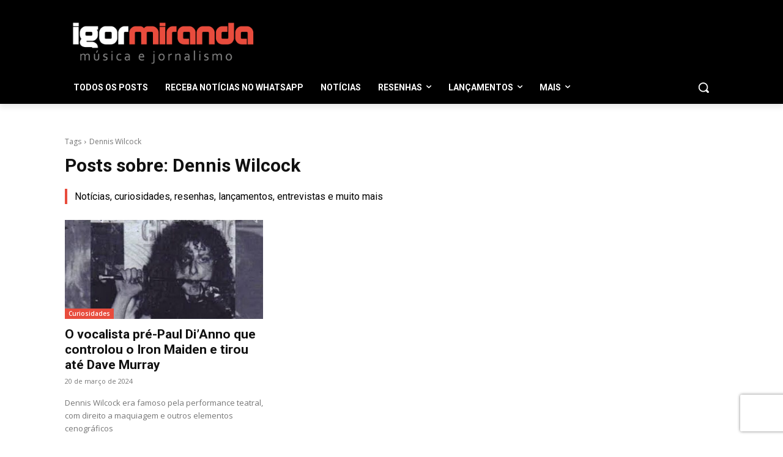

--- FILE ---
content_type: text/html; charset=utf-8
request_url: https://www.google.com/recaptcha/api2/anchor?ar=1&k=6LcTypgmAAAAANn5y-DQxxKOvm9lo3J1locWFto2&co=aHR0cHM6Ly9pZ29ybWlyYW5kYS5jb20uYnI6NDQz&hl=en&v=PoyoqOPhxBO7pBk68S4YbpHZ&size=invisible&anchor-ms=20000&execute-ms=30000&cb=5doxaf6b7br8
body_size: 48682
content:
<!DOCTYPE HTML><html dir="ltr" lang="en"><head><meta http-equiv="Content-Type" content="text/html; charset=UTF-8">
<meta http-equiv="X-UA-Compatible" content="IE=edge">
<title>reCAPTCHA</title>
<style type="text/css">
/* cyrillic-ext */
@font-face {
  font-family: 'Roboto';
  font-style: normal;
  font-weight: 400;
  font-stretch: 100%;
  src: url(//fonts.gstatic.com/s/roboto/v48/KFO7CnqEu92Fr1ME7kSn66aGLdTylUAMa3GUBHMdazTgWw.woff2) format('woff2');
  unicode-range: U+0460-052F, U+1C80-1C8A, U+20B4, U+2DE0-2DFF, U+A640-A69F, U+FE2E-FE2F;
}
/* cyrillic */
@font-face {
  font-family: 'Roboto';
  font-style: normal;
  font-weight: 400;
  font-stretch: 100%;
  src: url(//fonts.gstatic.com/s/roboto/v48/KFO7CnqEu92Fr1ME7kSn66aGLdTylUAMa3iUBHMdazTgWw.woff2) format('woff2');
  unicode-range: U+0301, U+0400-045F, U+0490-0491, U+04B0-04B1, U+2116;
}
/* greek-ext */
@font-face {
  font-family: 'Roboto';
  font-style: normal;
  font-weight: 400;
  font-stretch: 100%;
  src: url(//fonts.gstatic.com/s/roboto/v48/KFO7CnqEu92Fr1ME7kSn66aGLdTylUAMa3CUBHMdazTgWw.woff2) format('woff2');
  unicode-range: U+1F00-1FFF;
}
/* greek */
@font-face {
  font-family: 'Roboto';
  font-style: normal;
  font-weight: 400;
  font-stretch: 100%;
  src: url(//fonts.gstatic.com/s/roboto/v48/KFO7CnqEu92Fr1ME7kSn66aGLdTylUAMa3-UBHMdazTgWw.woff2) format('woff2');
  unicode-range: U+0370-0377, U+037A-037F, U+0384-038A, U+038C, U+038E-03A1, U+03A3-03FF;
}
/* math */
@font-face {
  font-family: 'Roboto';
  font-style: normal;
  font-weight: 400;
  font-stretch: 100%;
  src: url(//fonts.gstatic.com/s/roboto/v48/KFO7CnqEu92Fr1ME7kSn66aGLdTylUAMawCUBHMdazTgWw.woff2) format('woff2');
  unicode-range: U+0302-0303, U+0305, U+0307-0308, U+0310, U+0312, U+0315, U+031A, U+0326-0327, U+032C, U+032F-0330, U+0332-0333, U+0338, U+033A, U+0346, U+034D, U+0391-03A1, U+03A3-03A9, U+03B1-03C9, U+03D1, U+03D5-03D6, U+03F0-03F1, U+03F4-03F5, U+2016-2017, U+2034-2038, U+203C, U+2040, U+2043, U+2047, U+2050, U+2057, U+205F, U+2070-2071, U+2074-208E, U+2090-209C, U+20D0-20DC, U+20E1, U+20E5-20EF, U+2100-2112, U+2114-2115, U+2117-2121, U+2123-214F, U+2190, U+2192, U+2194-21AE, U+21B0-21E5, U+21F1-21F2, U+21F4-2211, U+2213-2214, U+2216-22FF, U+2308-230B, U+2310, U+2319, U+231C-2321, U+2336-237A, U+237C, U+2395, U+239B-23B7, U+23D0, U+23DC-23E1, U+2474-2475, U+25AF, U+25B3, U+25B7, U+25BD, U+25C1, U+25CA, U+25CC, U+25FB, U+266D-266F, U+27C0-27FF, U+2900-2AFF, U+2B0E-2B11, U+2B30-2B4C, U+2BFE, U+3030, U+FF5B, U+FF5D, U+1D400-1D7FF, U+1EE00-1EEFF;
}
/* symbols */
@font-face {
  font-family: 'Roboto';
  font-style: normal;
  font-weight: 400;
  font-stretch: 100%;
  src: url(//fonts.gstatic.com/s/roboto/v48/KFO7CnqEu92Fr1ME7kSn66aGLdTylUAMaxKUBHMdazTgWw.woff2) format('woff2');
  unicode-range: U+0001-000C, U+000E-001F, U+007F-009F, U+20DD-20E0, U+20E2-20E4, U+2150-218F, U+2190, U+2192, U+2194-2199, U+21AF, U+21E6-21F0, U+21F3, U+2218-2219, U+2299, U+22C4-22C6, U+2300-243F, U+2440-244A, U+2460-24FF, U+25A0-27BF, U+2800-28FF, U+2921-2922, U+2981, U+29BF, U+29EB, U+2B00-2BFF, U+4DC0-4DFF, U+FFF9-FFFB, U+10140-1018E, U+10190-1019C, U+101A0, U+101D0-101FD, U+102E0-102FB, U+10E60-10E7E, U+1D2C0-1D2D3, U+1D2E0-1D37F, U+1F000-1F0FF, U+1F100-1F1AD, U+1F1E6-1F1FF, U+1F30D-1F30F, U+1F315, U+1F31C, U+1F31E, U+1F320-1F32C, U+1F336, U+1F378, U+1F37D, U+1F382, U+1F393-1F39F, U+1F3A7-1F3A8, U+1F3AC-1F3AF, U+1F3C2, U+1F3C4-1F3C6, U+1F3CA-1F3CE, U+1F3D4-1F3E0, U+1F3ED, U+1F3F1-1F3F3, U+1F3F5-1F3F7, U+1F408, U+1F415, U+1F41F, U+1F426, U+1F43F, U+1F441-1F442, U+1F444, U+1F446-1F449, U+1F44C-1F44E, U+1F453, U+1F46A, U+1F47D, U+1F4A3, U+1F4B0, U+1F4B3, U+1F4B9, U+1F4BB, U+1F4BF, U+1F4C8-1F4CB, U+1F4D6, U+1F4DA, U+1F4DF, U+1F4E3-1F4E6, U+1F4EA-1F4ED, U+1F4F7, U+1F4F9-1F4FB, U+1F4FD-1F4FE, U+1F503, U+1F507-1F50B, U+1F50D, U+1F512-1F513, U+1F53E-1F54A, U+1F54F-1F5FA, U+1F610, U+1F650-1F67F, U+1F687, U+1F68D, U+1F691, U+1F694, U+1F698, U+1F6AD, U+1F6B2, U+1F6B9-1F6BA, U+1F6BC, U+1F6C6-1F6CF, U+1F6D3-1F6D7, U+1F6E0-1F6EA, U+1F6F0-1F6F3, U+1F6F7-1F6FC, U+1F700-1F7FF, U+1F800-1F80B, U+1F810-1F847, U+1F850-1F859, U+1F860-1F887, U+1F890-1F8AD, U+1F8B0-1F8BB, U+1F8C0-1F8C1, U+1F900-1F90B, U+1F93B, U+1F946, U+1F984, U+1F996, U+1F9E9, U+1FA00-1FA6F, U+1FA70-1FA7C, U+1FA80-1FA89, U+1FA8F-1FAC6, U+1FACE-1FADC, U+1FADF-1FAE9, U+1FAF0-1FAF8, U+1FB00-1FBFF;
}
/* vietnamese */
@font-face {
  font-family: 'Roboto';
  font-style: normal;
  font-weight: 400;
  font-stretch: 100%;
  src: url(//fonts.gstatic.com/s/roboto/v48/KFO7CnqEu92Fr1ME7kSn66aGLdTylUAMa3OUBHMdazTgWw.woff2) format('woff2');
  unicode-range: U+0102-0103, U+0110-0111, U+0128-0129, U+0168-0169, U+01A0-01A1, U+01AF-01B0, U+0300-0301, U+0303-0304, U+0308-0309, U+0323, U+0329, U+1EA0-1EF9, U+20AB;
}
/* latin-ext */
@font-face {
  font-family: 'Roboto';
  font-style: normal;
  font-weight: 400;
  font-stretch: 100%;
  src: url(//fonts.gstatic.com/s/roboto/v48/KFO7CnqEu92Fr1ME7kSn66aGLdTylUAMa3KUBHMdazTgWw.woff2) format('woff2');
  unicode-range: U+0100-02BA, U+02BD-02C5, U+02C7-02CC, U+02CE-02D7, U+02DD-02FF, U+0304, U+0308, U+0329, U+1D00-1DBF, U+1E00-1E9F, U+1EF2-1EFF, U+2020, U+20A0-20AB, U+20AD-20C0, U+2113, U+2C60-2C7F, U+A720-A7FF;
}
/* latin */
@font-face {
  font-family: 'Roboto';
  font-style: normal;
  font-weight: 400;
  font-stretch: 100%;
  src: url(//fonts.gstatic.com/s/roboto/v48/KFO7CnqEu92Fr1ME7kSn66aGLdTylUAMa3yUBHMdazQ.woff2) format('woff2');
  unicode-range: U+0000-00FF, U+0131, U+0152-0153, U+02BB-02BC, U+02C6, U+02DA, U+02DC, U+0304, U+0308, U+0329, U+2000-206F, U+20AC, U+2122, U+2191, U+2193, U+2212, U+2215, U+FEFF, U+FFFD;
}
/* cyrillic-ext */
@font-face {
  font-family: 'Roboto';
  font-style: normal;
  font-weight: 500;
  font-stretch: 100%;
  src: url(//fonts.gstatic.com/s/roboto/v48/KFO7CnqEu92Fr1ME7kSn66aGLdTylUAMa3GUBHMdazTgWw.woff2) format('woff2');
  unicode-range: U+0460-052F, U+1C80-1C8A, U+20B4, U+2DE0-2DFF, U+A640-A69F, U+FE2E-FE2F;
}
/* cyrillic */
@font-face {
  font-family: 'Roboto';
  font-style: normal;
  font-weight: 500;
  font-stretch: 100%;
  src: url(//fonts.gstatic.com/s/roboto/v48/KFO7CnqEu92Fr1ME7kSn66aGLdTylUAMa3iUBHMdazTgWw.woff2) format('woff2');
  unicode-range: U+0301, U+0400-045F, U+0490-0491, U+04B0-04B1, U+2116;
}
/* greek-ext */
@font-face {
  font-family: 'Roboto';
  font-style: normal;
  font-weight: 500;
  font-stretch: 100%;
  src: url(//fonts.gstatic.com/s/roboto/v48/KFO7CnqEu92Fr1ME7kSn66aGLdTylUAMa3CUBHMdazTgWw.woff2) format('woff2');
  unicode-range: U+1F00-1FFF;
}
/* greek */
@font-face {
  font-family: 'Roboto';
  font-style: normal;
  font-weight: 500;
  font-stretch: 100%;
  src: url(//fonts.gstatic.com/s/roboto/v48/KFO7CnqEu92Fr1ME7kSn66aGLdTylUAMa3-UBHMdazTgWw.woff2) format('woff2');
  unicode-range: U+0370-0377, U+037A-037F, U+0384-038A, U+038C, U+038E-03A1, U+03A3-03FF;
}
/* math */
@font-face {
  font-family: 'Roboto';
  font-style: normal;
  font-weight: 500;
  font-stretch: 100%;
  src: url(//fonts.gstatic.com/s/roboto/v48/KFO7CnqEu92Fr1ME7kSn66aGLdTylUAMawCUBHMdazTgWw.woff2) format('woff2');
  unicode-range: U+0302-0303, U+0305, U+0307-0308, U+0310, U+0312, U+0315, U+031A, U+0326-0327, U+032C, U+032F-0330, U+0332-0333, U+0338, U+033A, U+0346, U+034D, U+0391-03A1, U+03A3-03A9, U+03B1-03C9, U+03D1, U+03D5-03D6, U+03F0-03F1, U+03F4-03F5, U+2016-2017, U+2034-2038, U+203C, U+2040, U+2043, U+2047, U+2050, U+2057, U+205F, U+2070-2071, U+2074-208E, U+2090-209C, U+20D0-20DC, U+20E1, U+20E5-20EF, U+2100-2112, U+2114-2115, U+2117-2121, U+2123-214F, U+2190, U+2192, U+2194-21AE, U+21B0-21E5, U+21F1-21F2, U+21F4-2211, U+2213-2214, U+2216-22FF, U+2308-230B, U+2310, U+2319, U+231C-2321, U+2336-237A, U+237C, U+2395, U+239B-23B7, U+23D0, U+23DC-23E1, U+2474-2475, U+25AF, U+25B3, U+25B7, U+25BD, U+25C1, U+25CA, U+25CC, U+25FB, U+266D-266F, U+27C0-27FF, U+2900-2AFF, U+2B0E-2B11, U+2B30-2B4C, U+2BFE, U+3030, U+FF5B, U+FF5D, U+1D400-1D7FF, U+1EE00-1EEFF;
}
/* symbols */
@font-face {
  font-family: 'Roboto';
  font-style: normal;
  font-weight: 500;
  font-stretch: 100%;
  src: url(//fonts.gstatic.com/s/roboto/v48/KFO7CnqEu92Fr1ME7kSn66aGLdTylUAMaxKUBHMdazTgWw.woff2) format('woff2');
  unicode-range: U+0001-000C, U+000E-001F, U+007F-009F, U+20DD-20E0, U+20E2-20E4, U+2150-218F, U+2190, U+2192, U+2194-2199, U+21AF, U+21E6-21F0, U+21F3, U+2218-2219, U+2299, U+22C4-22C6, U+2300-243F, U+2440-244A, U+2460-24FF, U+25A0-27BF, U+2800-28FF, U+2921-2922, U+2981, U+29BF, U+29EB, U+2B00-2BFF, U+4DC0-4DFF, U+FFF9-FFFB, U+10140-1018E, U+10190-1019C, U+101A0, U+101D0-101FD, U+102E0-102FB, U+10E60-10E7E, U+1D2C0-1D2D3, U+1D2E0-1D37F, U+1F000-1F0FF, U+1F100-1F1AD, U+1F1E6-1F1FF, U+1F30D-1F30F, U+1F315, U+1F31C, U+1F31E, U+1F320-1F32C, U+1F336, U+1F378, U+1F37D, U+1F382, U+1F393-1F39F, U+1F3A7-1F3A8, U+1F3AC-1F3AF, U+1F3C2, U+1F3C4-1F3C6, U+1F3CA-1F3CE, U+1F3D4-1F3E0, U+1F3ED, U+1F3F1-1F3F3, U+1F3F5-1F3F7, U+1F408, U+1F415, U+1F41F, U+1F426, U+1F43F, U+1F441-1F442, U+1F444, U+1F446-1F449, U+1F44C-1F44E, U+1F453, U+1F46A, U+1F47D, U+1F4A3, U+1F4B0, U+1F4B3, U+1F4B9, U+1F4BB, U+1F4BF, U+1F4C8-1F4CB, U+1F4D6, U+1F4DA, U+1F4DF, U+1F4E3-1F4E6, U+1F4EA-1F4ED, U+1F4F7, U+1F4F9-1F4FB, U+1F4FD-1F4FE, U+1F503, U+1F507-1F50B, U+1F50D, U+1F512-1F513, U+1F53E-1F54A, U+1F54F-1F5FA, U+1F610, U+1F650-1F67F, U+1F687, U+1F68D, U+1F691, U+1F694, U+1F698, U+1F6AD, U+1F6B2, U+1F6B9-1F6BA, U+1F6BC, U+1F6C6-1F6CF, U+1F6D3-1F6D7, U+1F6E0-1F6EA, U+1F6F0-1F6F3, U+1F6F7-1F6FC, U+1F700-1F7FF, U+1F800-1F80B, U+1F810-1F847, U+1F850-1F859, U+1F860-1F887, U+1F890-1F8AD, U+1F8B0-1F8BB, U+1F8C0-1F8C1, U+1F900-1F90B, U+1F93B, U+1F946, U+1F984, U+1F996, U+1F9E9, U+1FA00-1FA6F, U+1FA70-1FA7C, U+1FA80-1FA89, U+1FA8F-1FAC6, U+1FACE-1FADC, U+1FADF-1FAE9, U+1FAF0-1FAF8, U+1FB00-1FBFF;
}
/* vietnamese */
@font-face {
  font-family: 'Roboto';
  font-style: normal;
  font-weight: 500;
  font-stretch: 100%;
  src: url(//fonts.gstatic.com/s/roboto/v48/KFO7CnqEu92Fr1ME7kSn66aGLdTylUAMa3OUBHMdazTgWw.woff2) format('woff2');
  unicode-range: U+0102-0103, U+0110-0111, U+0128-0129, U+0168-0169, U+01A0-01A1, U+01AF-01B0, U+0300-0301, U+0303-0304, U+0308-0309, U+0323, U+0329, U+1EA0-1EF9, U+20AB;
}
/* latin-ext */
@font-face {
  font-family: 'Roboto';
  font-style: normal;
  font-weight: 500;
  font-stretch: 100%;
  src: url(//fonts.gstatic.com/s/roboto/v48/KFO7CnqEu92Fr1ME7kSn66aGLdTylUAMa3KUBHMdazTgWw.woff2) format('woff2');
  unicode-range: U+0100-02BA, U+02BD-02C5, U+02C7-02CC, U+02CE-02D7, U+02DD-02FF, U+0304, U+0308, U+0329, U+1D00-1DBF, U+1E00-1E9F, U+1EF2-1EFF, U+2020, U+20A0-20AB, U+20AD-20C0, U+2113, U+2C60-2C7F, U+A720-A7FF;
}
/* latin */
@font-face {
  font-family: 'Roboto';
  font-style: normal;
  font-weight: 500;
  font-stretch: 100%;
  src: url(//fonts.gstatic.com/s/roboto/v48/KFO7CnqEu92Fr1ME7kSn66aGLdTylUAMa3yUBHMdazQ.woff2) format('woff2');
  unicode-range: U+0000-00FF, U+0131, U+0152-0153, U+02BB-02BC, U+02C6, U+02DA, U+02DC, U+0304, U+0308, U+0329, U+2000-206F, U+20AC, U+2122, U+2191, U+2193, U+2212, U+2215, U+FEFF, U+FFFD;
}
/* cyrillic-ext */
@font-face {
  font-family: 'Roboto';
  font-style: normal;
  font-weight: 900;
  font-stretch: 100%;
  src: url(//fonts.gstatic.com/s/roboto/v48/KFO7CnqEu92Fr1ME7kSn66aGLdTylUAMa3GUBHMdazTgWw.woff2) format('woff2');
  unicode-range: U+0460-052F, U+1C80-1C8A, U+20B4, U+2DE0-2DFF, U+A640-A69F, U+FE2E-FE2F;
}
/* cyrillic */
@font-face {
  font-family: 'Roboto';
  font-style: normal;
  font-weight: 900;
  font-stretch: 100%;
  src: url(//fonts.gstatic.com/s/roboto/v48/KFO7CnqEu92Fr1ME7kSn66aGLdTylUAMa3iUBHMdazTgWw.woff2) format('woff2');
  unicode-range: U+0301, U+0400-045F, U+0490-0491, U+04B0-04B1, U+2116;
}
/* greek-ext */
@font-face {
  font-family: 'Roboto';
  font-style: normal;
  font-weight: 900;
  font-stretch: 100%;
  src: url(//fonts.gstatic.com/s/roboto/v48/KFO7CnqEu92Fr1ME7kSn66aGLdTylUAMa3CUBHMdazTgWw.woff2) format('woff2');
  unicode-range: U+1F00-1FFF;
}
/* greek */
@font-face {
  font-family: 'Roboto';
  font-style: normal;
  font-weight: 900;
  font-stretch: 100%;
  src: url(//fonts.gstatic.com/s/roboto/v48/KFO7CnqEu92Fr1ME7kSn66aGLdTylUAMa3-UBHMdazTgWw.woff2) format('woff2');
  unicode-range: U+0370-0377, U+037A-037F, U+0384-038A, U+038C, U+038E-03A1, U+03A3-03FF;
}
/* math */
@font-face {
  font-family: 'Roboto';
  font-style: normal;
  font-weight: 900;
  font-stretch: 100%;
  src: url(//fonts.gstatic.com/s/roboto/v48/KFO7CnqEu92Fr1ME7kSn66aGLdTylUAMawCUBHMdazTgWw.woff2) format('woff2');
  unicode-range: U+0302-0303, U+0305, U+0307-0308, U+0310, U+0312, U+0315, U+031A, U+0326-0327, U+032C, U+032F-0330, U+0332-0333, U+0338, U+033A, U+0346, U+034D, U+0391-03A1, U+03A3-03A9, U+03B1-03C9, U+03D1, U+03D5-03D6, U+03F0-03F1, U+03F4-03F5, U+2016-2017, U+2034-2038, U+203C, U+2040, U+2043, U+2047, U+2050, U+2057, U+205F, U+2070-2071, U+2074-208E, U+2090-209C, U+20D0-20DC, U+20E1, U+20E5-20EF, U+2100-2112, U+2114-2115, U+2117-2121, U+2123-214F, U+2190, U+2192, U+2194-21AE, U+21B0-21E5, U+21F1-21F2, U+21F4-2211, U+2213-2214, U+2216-22FF, U+2308-230B, U+2310, U+2319, U+231C-2321, U+2336-237A, U+237C, U+2395, U+239B-23B7, U+23D0, U+23DC-23E1, U+2474-2475, U+25AF, U+25B3, U+25B7, U+25BD, U+25C1, U+25CA, U+25CC, U+25FB, U+266D-266F, U+27C0-27FF, U+2900-2AFF, U+2B0E-2B11, U+2B30-2B4C, U+2BFE, U+3030, U+FF5B, U+FF5D, U+1D400-1D7FF, U+1EE00-1EEFF;
}
/* symbols */
@font-face {
  font-family: 'Roboto';
  font-style: normal;
  font-weight: 900;
  font-stretch: 100%;
  src: url(//fonts.gstatic.com/s/roboto/v48/KFO7CnqEu92Fr1ME7kSn66aGLdTylUAMaxKUBHMdazTgWw.woff2) format('woff2');
  unicode-range: U+0001-000C, U+000E-001F, U+007F-009F, U+20DD-20E0, U+20E2-20E4, U+2150-218F, U+2190, U+2192, U+2194-2199, U+21AF, U+21E6-21F0, U+21F3, U+2218-2219, U+2299, U+22C4-22C6, U+2300-243F, U+2440-244A, U+2460-24FF, U+25A0-27BF, U+2800-28FF, U+2921-2922, U+2981, U+29BF, U+29EB, U+2B00-2BFF, U+4DC0-4DFF, U+FFF9-FFFB, U+10140-1018E, U+10190-1019C, U+101A0, U+101D0-101FD, U+102E0-102FB, U+10E60-10E7E, U+1D2C0-1D2D3, U+1D2E0-1D37F, U+1F000-1F0FF, U+1F100-1F1AD, U+1F1E6-1F1FF, U+1F30D-1F30F, U+1F315, U+1F31C, U+1F31E, U+1F320-1F32C, U+1F336, U+1F378, U+1F37D, U+1F382, U+1F393-1F39F, U+1F3A7-1F3A8, U+1F3AC-1F3AF, U+1F3C2, U+1F3C4-1F3C6, U+1F3CA-1F3CE, U+1F3D4-1F3E0, U+1F3ED, U+1F3F1-1F3F3, U+1F3F5-1F3F7, U+1F408, U+1F415, U+1F41F, U+1F426, U+1F43F, U+1F441-1F442, U+1F444, U+1F446-1F449, U+1F44C-1F44E, U+1F453, U+1F46A, U+1F47D, U+1F4A3, U+1F4B0, U+1F4B3, U+1F4B9, U+1F4BB, U+1F4BF, U+1F4C8-1F4CB, U+1F4D6, U+1F4DA, U+1F4DF, U+1F4E3-1F4E6, U+1F4EA-1F4ED, U+1F4F7, U+1F4F9-1F4FB, U+1F4FD-1F4FE, U+1F503, U+1F507-1F50B, U+1F50D, U+1F512-1F513, U+1F53E-1F54A, U+1F54F-1F5FA, U+1F610, U+1F650-1F67F, U+1F687, U+1F68D, U+1F691, U+1F694, U+1F698, U+1F6AD, U+1F6B2, U+1F6B9-1F6BA, U+1F6BC, U+1F6C6-1F6CF, U+1F6D3-1F6D7, U+1F6E0-1F6EA, U+1F6F0-1F6F3, U+1F6F7-1F6FC, U+1F700-1F7FF, U+1F800-1F80B, U+1F810-1F847, U+1F850-1F859, U+1F860-1F887, U+1F890-1F8AD, U+1F8B0-1F8BB, U+1F8C0-1F8C1, U+1F900-1F90B, U+1F93B, U+1F946, U+1F984, U+1F996, U+1F9E9, U+1FA00-1FA6F, U+1FA70-1FA7C, U+1FA80-1FA89, U+1FA8F-1FAC6, U+1FACE-1FADC, U+1FADF-1FAE9, U+1FAF0-1FAF8, U+1FB00-1FBFF;
}
/* vietnamese */
@font-face {
  font-family: 'Roboto';
  font-style: normal;
  font-weight: 900;
  font-stretch: 100%;
  src: url(//fonts.gstatic.com/s/roboto/v48/KFO7CnqEu92Fr1ME7kSn66aGLdTylUAMa3OUBHMdazTgWw.woff2) format('woff2');
  unicode-range: U+0102-0103, U+0110-0111, U+0128-0129, U+0168-0169, U+01A0-01A1, U+01AF-01B0, U+0300-0301, U+0303-0304, U+0308-0309, U+0323, U+0329, U+1EA0-1EF9, U+20AB;
}
/* latin-ext */
@font-face {
  font-family: 'Roboto';
  font-style: normal;
  font-weight: 900;
  font-stretch: 100%;
  src: url(//fonts.gstatic.com/s/roboto/v48/KFO7CnqEu92Fr1ME7kSn66aGLdTylUAMa3KUBHMdazTgWw.woff2) format('woff2');
  unicode-range: U+0100-02BA, U+02BD-02C5, U+02C7-02CC, U+02CE-02D7, U+02DD-02FF, U+0304, U+0308, U+0329, U+1D00-1DBF, U+1E00-1E9F, U+1EF2-1EFF, U+2020, U+20A0-20AB, U+20AD-20C0, U+2113, U+2C60-2C7F, U+A720-A7FF;
}
/* latin */
@font-face {
  font-family: 'Roboto';
  font-style: normal;
  font-weight: 900;
  font-stretch: 100%;
  src: url(//fonts.gstatic.com/s/roboto/v48/KFO7CnqEu92Fr1ME7kSn66aGLdTylUAMa3yUBHMdazQ.woff2) format('woff2');
  unicode-range: U+0000-00FF, U+0131, U+0152-0153, U+02BB-02BC, U+02C6, U+02DA, U+02DC, U+0304, U+0308, U+0329, U+2000-206F, U+20AC, U+2122, U+2191, U+2193, U+2212, U+2215, U+FEFF, U+FFFD;
}

</style>
<link rel="stylesheet" type="text/css" href="https://www.gstatic.com/recaptcha/releases/PoyoqOPhxBO7pBk68S4YbpHZ/styles__ltr.css">
<script nonce="Sn6bekeYz18J_hPCnbRZ8g" type="text/javascript">window['__recaptcha_api'] = 'https://www.google.com/recaptcha/api2/';</script>
<script type="text/javascript" src="https://www.gstatic.com/recaptcha/releases/PoyoqOPhxBO7pBk68S4YbpHZ/recaptcha__en.js" nonce="Sn6bekeYz18J_hPCnbRZ8g">
      
    </script></head>
<body><div id="rc-anchor-alert" class="rc-anchor-alert"></div>
<input type="hidden" id="recaptcha-token" value="[base64]">
<script type="text/javascript" nonce="Sn6bekeYz18J_hPCnbRZ8g">
      recaptcha.anchor.Main.init("[\x22ainput\x22,[\x22bgdata\x22,\x22\x22,\[base64]/[base64]/[base64]/[base64]/[base64]/UltsKytdPUU6KEU8MjA0OD9SW2wrK109RT4+NnwxOTI6KChFJjY0NTEyKT09NTUyOTYmJk0rMTxjLmxlbmd0aCYmKGMuY2hhckNvZGVBdChNKzEpJjY0NTEyKT09NTYzMjA/[base64]/[base64]/[base64]/[base64]/[base64]/[base64]/[base64]\x22,\[base64]\\u003d\\u003d\x22,\x22LAfDs3kkGcKJYsOSwrrDu0ppLMO4wrVOMhzCscOrwpjDg8O+NF9zworClUHDphMfw6I0w5t+wqfCgh0Ww4AewqJAw4DCnsKEwpx5CwJPBG0iJWrCp2jCisOwwrBrw6NbFcOIwq5xWDBQw6Uaw5zDp8K4woRmIFbDv8K+AMOFc8Ksw6rClsOpFX/[base64]/wpZQwphSQ8ODw5fDpkUMAwLDhsKFwrV5wqwgUsKIw7tjTFrCgw1xwpMzwp7Cuy/DhisQw5PDv3nClgXCucOQw5cKKQkJw5l9OcKYVcKZw6PCqFDCoxnCnBvDjsO8w7PDtcKKdsOiMcOvw6plwpMGGVhje8OKHsOZwosdRXp8PnMxesKlFV1kXTHDs8KTwo0YwqoaBSrDmMOadMO8MMK5w6rDjcKrDCRgw7rCqwdzwrlfA8K/esKwwo/[base64]/CkMK5QcOGZ2ITCUPDnzjCi8KFe8KMOsKAbkVrUShFw64Aw7XCpMKwL8OnPcK6w7hxZRhrwoV7FSHDhihzdFTCiBHClMKpwqXDu8Olw5VxAFbDncK2w5XDs2k6wrcmAsK5w7nDiBfCrjFQN8ORw5I/MmcQGcO4JcKxHj7DpSfCmhYDw5LCnHBYw6HDiQ5Mw7HDlBoobwY5MWzCksKUBztpfsKARBQOwrNWMSIvbE1xHFEmw6fDosK3wprDpUzDrxpjwrQRw4jCq27ChcObw6oBAjAcHcOTw5vDjG1rw4PCu8KgSE/DisOGNcKWwqcowrHDvGonXSsmAnnCiUxADMONwoMFw7howoxYwrrCrMOLw41MSF0kJcK+w4JqccKaccOJDgbDtk0Gw43ClXrDhMKrWmPDlcO5wo7ClWAhwprCu8KdT8OywofDqFAIGRvCoMKFw5/CrcKqNhRHeRoXV8K3wrjCo8Kmw6LCk2XDhjXDisKhw63DpVhOQcKsa8Oefk9fdcOrwrgywrsvUnnDg8OqVjJnOsKmwrDCowh/[base64]/DhMKiw7LCqsK2w6xsw6tDAMO+XMOQwp9Uw6TCrStzAmcsAcOiJwdwRsKjFCfCtytTCGMawrXCqcOWw4jCrsKJQ8OAR8KvSFRpw41dwp7Co3g5csK9VGnDsELCtMKaD3DCicKhBsOqUR9sM8O3esO5AlrDiQdvwpkqwpEhZMOsw5HClMKOwozCvcO/[base64]/[base64]/DrsKewrvCpBoiw41Kw5vDsTTDgsOKTH9vJEcmw4lvV8KKw71tUHzDicKSwq/DrXwON8KXC8Kjw5Y1w6BEJ8KfO1HDrhY9R8OOw4puwps1Ul1NwrkqQ3jCgBjDg8KUw7NdMsKMUH/DicOHw6HChCnCjsOew5bCg8OxbcOCD2LCgsKaw5LCvzI8YUjDn2DDqizDlcKAWmMvQcKrNMO/JlANJgkGw59pXhXCpER/I31rHMO8dg3CrMOqwpPDqisfI8OzRwjCsjLDpsKdG3dBwpRjH2/ClVEXw43Dvj3DocK3CgvChMONw6A8NsOMKcOXSlfCpBYlwq/DghPCg8K+w6jDgsK8NmVMwpsXw54kLMKQL8OhwpbCvkNgw7PCrRN2w4PDv2bCh1oFwrJdYMOdZcKjwqcwAjzDuhAlAsK1A1LCgsKzw5BlwrZDw788wr7CkcOKw4HCkQbDqF9NWMO7U3ZKOhbDvGN3wqfCixDDs8ORHhgEw7I+IR1Vw5/CgsOIEUrCiEMXfMOHEcKzK8KFQ8O6wr5WwrXClycLNXPDtVLDjVPCvEhjUcKsw79BUcOfOHUvwp/Du8KYYAIWQcOFfMOewqnCjjrCmickN3N7wrjCmlDCp3PDgHBVXxpVw7PCmk/Dr8ORw7gEw7xGd0Raw7FhE0JUFsOzw5Z9w6k4w6hXwqrDmMKUwofDrgnCoyvDtMKUN1ppXCHCg8OCw73DqRLDkzVMYR7DkcOoYsKrw4dKe8Kqw4nDhMKRKMKOXsOXwoYpw55Zw5RCwrbDo0DCiEhKEMKBw4Jgw48WL09twqkKwpDDiMKcw4DDtkc/QsKBw7rCtnBuwp/DvsOxcMOnTHzDuyzDkj7CrsKAUUPCpcOpdcOZw6dzXRYpeQfDu8OrTzDDiV4BIztFPlPCtTDDusKvHsOOLcKrVV/DmhvCjR/Dgg1DwrsXdsKVdsKRw6rDjVIIcV7CmcKCDgRaw65+woQnwqs/[base64]/DmcKTKsKqA2hrNcKxw6xOEMKIw6Ibw5/[base64]/R8OpQBktwqTCrE9GwqjDkVTCnzfDgsKqwpXCl8OnGcKYYcKfNl3DrEvCp8ONw77DlMKgGxzCrcOUYMKUwp/DpAXCrMOmSsKfPxdAVghmEcK5wqzDqWDCgcOaUcONw57CvkfDvsOEwqVmwrwXw7RKH8KDJ3/[base64]/Dlwskb8Oowowcwrd2w5zCt8OGw4/[base64]/[base64]/[base64]/w7xfR8O2w5PDlsKNw7kxX8OBdkvDlA/Do8ORwprDjmjCu2HDpcKmw4bCmwvDiA/DhFjDrMKowqDCv8OfFsKRw5saPMOGTsK0BcKgB8OKw44Iw4g0w6DDrsK+wrJPG8K0w6bDlDdMY8KIw6VGwqEow5FDw413dsKhI8OZK8OxJzIeSBQhSzzDkl/[base64]/CsTtdwpjClsOIN8OswrNOwp1CeMOjwoFkTWHDo8Kvwr9nEMKqFSbDsMOZDC1wfVJGGzjCoW1ibHDDtMKZEW97ZcOJW8Ktw6bCvzLDtMOUw5pHw5nClTHCpMKsFkvCgsODR8OJPnvDm1bDmk9nw7syw7lHwo/Cv2XDlMKAdkzCqcOlNF7DvTXDtUskwpTDrFg8wo0Bw4/CmU8KwrIjTMKJKMKCwpjDsDYDwrnCrMOOY8O0wrFuw7l8wqvCvSMBG1LCunDClsKAw73Ck37Ct2w6R1s4DsKOwpxiwqXDj8OmwqjCu3nDtQ4swrsTesKmwoXDt8O0w6XCkD5pwr5zEcONwqLCu8OiLFsewpA3CMORe8K+w5ApZj/Dk3kSw6/CtMKNc28tc2rCjsKJGMOQwpTCisKyN8KAw4EpO8O1JmjDtEfCr8KkTcOrw7/CmcKGwpxLGCYKw65TcDXDhMO2w6J6OhjDrArCkcKgwoBjfS4Ew5LCmAolwoYcPCzDjMKXw4bCnWNEwr5IwrfCmRzDiy1gw7rDhRPDo8Kmw6RHUcKawoDDlX/[base64]/DqifDmiVrEMKywqTCqBHDo8K0PcO4YsOiw6lmwoYSBj1db1XDhMOCTwLDocOBw5fCj8O5BxYhQcKHwqQNwrLCthpdUgZRwpolw6ZdPmFfLMOfw7JqXGbCi0bCvwQqwozDicOWw5AWw6/Dpwd2w5jDpsKNWMO0NHl/D3MHw6jDqw7DpXd+cw/DvMOnT8OKw4I3w51/[base64]/DFBawo7CqFvDrzPDsEI+VsK/VyhqAcK7w4jCrcK9ZlrCgyPDly/[base64]/wrkReknDvDHCuWXDh8KXwrbDkXVbemlaw4FnFGvCjgVgw5o4CcKRwrTDqFrCjsKgw4prwqfCn8KRYMKUUlrCisOVw7PDi8OXUsOUw5jCt8KIw7Uywpc/wphEwofCr8O2w5lHwqrDrcKJw7bCriBiNsOMdsK6Y3PDkE8iw63CoEIHw4PDhQdswpEyw6bCkSbCuTt8EsONwr99NMOsBsKTNcKjwo0Bw4PCmz/Cp8OZMkpiES7DlmDCqjxJwqlzVMOxOGF4YcOYw6nCh3x4wpBywrXCtFxOwr7DmWYScD/[base64]/DhQjDo2PDlQkBeTHCgMOnwoEMw6/Dg8K1fyHCgjVFBzTDiMKXwpTDp0/Du8OdFCnDkMOQLHtQw61qw7PDo8K6Q2nCgMOINxknZcKELFDDlTXDgsK3TXvCsW5oB8Kbw77Co8KAKcKRw7LCuB0Wwp8wwpJzNQfCoMOgIcKJwrtdGGI/NXFKGsKCCgB4UgfDkQRNOjhhwpXClzfCssODw5TDtsOLwo0weWzDlcOBw5M0bAXDuMOlGC9MwoYgQEQfacO8wo3DtMOSw4Rjw7YsYAPCmVxyRMKCw7AHYsKsw6FCwqVxbsOMwqkuFiQpw7hiYMK4w4lkw4/Ci8KFJnXCtcKPXhZ/w6Q/w6hCWDXCusOKMEHDlT8nCRQafgwKwqZvXzbDnBbDsMKHIQNFK8K1NMKtwoFZUVXCk1vCpiE3wrYQE17DtcO6w4fDuSrDvsKJZMOww7N+MRlGaRXDqgUBwr/DoMO+WCLDlMKFGjJUBcOow6HDksKqw4DCvDPCpMKdME3CusO/w6cGwrrDnRvDhcO4cMOCw5AaeF8mwq/DhktmXkLDl1kaEQYuw7taw7LCm8OBwrYREjdgBxkfw43DhUTChDkEKcOLHXTDiMO0blTDkhnDrsKoZzR4Z8Kow5jDhlgfwqjChcKXXMOJw6LCucOMw41BwrzDgcKCWC7CkmFSwpXDhsOzw5RYXSXDjMOWV8K1w7QXNcOhw6PCj8Okw6XCqsOlOsO/woXCgMKvdh1dZCRNFkMjwoEbZTVFCiYqJMO6FcOKXW7DicKaUiMyw7bCgxnCssKBM8O7I8Ofwq3CuUkjbj5qw5MXOsKiw5xfG8OBw7PCjFXCkhdAw5PDl2ZRw5FZK3lnw77Cm8OvbHnDkMKaMcOFScK0f8Ogw6/ClHbDusOlB8O8CE/Dsz7CrMOCw6bCpyJDeMO2wrReFXEcf2zCvEAXd8O/w4AIwoMZT0HCjETCmWI+w5Npw5bDhsORwqzDjMOuLAgFwo1dXsKSfQcVJlrDlT8cRjB/wqowX2tHe15eZktAMjISw75GC0fCq8OWWsO3wrHDvg7DssOfJMOfe21WwpPDmcKFbEoIw7oWaMKAw7PCoyjDjsKGVyvCisKxw5zDrsOkwpsQw4TCmsOIf0U9w6HCrUXCtATChmMnRRRFSCUawp/ChMO2wqI8wrfCnsKlbgTDhsKvQUjCvVzDiBjDhQxqw6YMw4DCuhhXw6fDt0MUZljDvzNSWxbDhRcEwr3CrsOJIcKOwrjCl8Kfb8K0BMK0wrlZw5V6w7XCpiLDslYIwojCslRewrLCh3XDocKsPcKgYnNSRsOUBBhdwprCkcOaw7xFesKsQWfDiB/[base64]/CmsO7XCnDgcOteT1/[base64]/f8OZYQdYwrRkcTjDq8OUccOCwpjClUvDvDE4w6lXQMKBw6/CnTJxdcO7wqRQEMOyw4tQw4bCqsKgKnrCqsKoTRzDt3Mdw744EMKYTcKlKMKuwogtw43CvydJw682w4EOw7QCwq5iVMKbFUJ2wotCwrwFJTnDk8OYw7XCj1Imw6RMeMODw5fDv8OzBjJqw5bCm37Cki7DjsO2ZBI+wr/CtSo0wrrCriN/EE/Ct8O5wpkIwojDlsOvw4chwp4ZXcOMw6LChRHDh8OWw7vCmMO7wp1Iw44QJx/DnVNFwqJ9wpNPPwPCvwQ0BsOpZDIsWQPDosKWwp/ConDDrcKJw5BUB8O1FMKiwoY3w4LDisKZTsKOw6YTw4Ufw5dDa2XDoC9Pw4oOw5USwr7DtMOiKcODwp/DiAcsw48/ZMOSZVHChzlGw7k/BF53w7PChGdRUsKNNcOPOcKLDcKXZmLCuQjDnsOmJ8KWOC3Cl2rCn8KZUcOxwr12RMKMdcKxw5vCucOiwr4LYMOCwonDjT/CusOHwrnDjMOiKltubAXDqUnCsQYeUMKoXAfCt8Kcw58raVgtwoXCtsKoWg/CoDh/w6jCjzRsesK1ecOow7REwoUTaVUNwq/Cg3bCgsKlDDcTcjldE33ClMK6CTDDpW7CnE0cGcOSw4XCncO1Wzg8w61MwoPCgWsaXVPDrR9fwoomwrgjVBIkc8Ouw7TDu8OIw4Zsw7LDisKPLivDocOgwpcYwrvCoXLCocOvCB/[base64]/[base64]/wpRnK8OFwoPCgnLCqsOEw5vDhsOLEsKHXMOvwo9vDMOicMOsbVDCocKywrLDohzDtMK2wrYIwpnCicKQwoDDtVJ/wrDCksKDOcOwfsOdH8OFA8Knw6d4wpnCpMO+wpzCk8OYw5jCnsOwV8O6wpcrw4ZTRcKbw4F/wpHClT0AXnYkw75Hwr1WJy9MacKfwrPCtsKlw7bCpy7DoQlnd8OAdsKBRsOSw4PDm8OGQzLCoEhNJGjCocOgOcKtfWQfK8O3JVjCiMOuCcK/w6XCjsOSNsObwrDDo0/CkRjCiGHCjsOrw6XDrsKiBVUaL2VsIk/[base64]/DjHnDrnVCIMKLwoYkalYrM2fCocK7FSnDjMOOwpJ9esK4wqbDksKOVMOSOcOMwoHCssK8w4vDnytsw7vCnMORRcKlacKFf8KqOUDClG3DpMKSGcOTBA4DwoF4w6jCokbDnTMfH8KWIGHCnlRQwo8aNmvDgQ/CkFPCsUHDt8O/w7TDgcOhwo3CpDnDmHjDisOLw7V3PcKvw5Ykw4XCrFFlwq5JGRTDj13DrsKlwowHKDfCjQXDm8KiT2rDonxEL3sAwpQGTcK2wqfCo8K6SMKoQgkefBYawrVPw7/CsMOEKEQ2YMK3w7oVw5leR21VBWrDksKuexI9TC3DqMOSw6/[base64]/DulbChsObfCTCv8Okw5rCkDPDrULDgMK/wq1aesOBVsOdwoTDnDDDtT5fwq3Do8OLQcOfw5LDm8OPw5plR8Kuw4TDssKRIsOswroJcsKrcQXCkcKvw43Chj8tw4HDtcKRRFzDs13Dk8Kxw4Iuw6Z4L8KTw7J2fsO/VyPCnMK9NE3CsXXDjQ0UdcOcRhTDlA3CumjCu3HCmFDCtUg1F8KTYMKSwq/DrMKLwqXCnwPDnH/Dv2zCvsKmwpoFGCLCtmDCgjjDs8KsMMOdw4NCwqgtd8KmdFBRw4JhUV1Nwr7Ch8O9AcK1CgnDlkrCp8OUwqbCqihHwrrDlkjDtHkpJSLDsUUaIDHDmsOgKMObw6RNwoRBwqQwNihyD3HDk8Kbw4fCu253w7/CqnvDtynDpcKEw7MRL3MEAMKKw4nDscKlXsO2w7JkwqkUw6J/B8Kiwptmw588wq9WBcKPNiRyeMKAw4UywoXDj8OGwqRqw6rCkRTCqDLChsOQKlNKLcOBPsKfEko6w7pawpB7w7Fswqg2wpvDqBnDhsOadcKIw75IwpbCpMKZUcKnw5jDvjYtYCLDjx/[base64]/fmXDkMOnbsKmS8KOw60Xw4VaZjszR8O/wo3DvSEoOsKmw7zCssOkwoPDuz4+wpPCuVBqwrgqwoFow57Dk8OdwogBTMKGFQsbexnCuQU2w4ZaIAJZw6zCnsOQw7XCmn1lw7DDgcO1Ax/Ct8OAw43DnMK+wqHCj3TDn8K/[base64]/DjWdzFsKIw5oDw7wkV1zCoERnW0I+EhvCjH1UfCDChjfDu2Nqw7nDv1FJw5jDqMKcf2trwobDv8Kww7VIwrR6w5RaDcOxwojCrD3Dn0LCon1jw63Dn3jDrMKfwrc8wpwccsKUwovClMOLwrtswpkGw5/CgSjCkgNKcDfCicOpw67CnsKdMcO/[base64]/EifCogPDgcKpOsO/FV0GwpzDqcOewoTCulEaI8O4dcOuwofCmjHDuGDCtzLCoCTCinAlDsKmbn54KlVswoxnJsOJwrZ/FsKDcRtlUUrDnFvDl8KGcS/[base64]/ccOkf8KpwqI0worCqsOZCMKQewXDnhUCwq82VcKywo3DvMKVw5FwwpxbQH/Ct3vCmQXDmmrDmy8RwoEUDxZoO2Nkw4MObsKCwo/Dj0XCksOcNU7DvwDCpgvCrHBXXUAmWG0vw6pMBsKwa8OAw7ZadmnCqsOZw6TDlybCt8OSbzxPDxfDq8K6wrIvw5ABwqfDqX9MZ8K0McKUQTPClHo0wpLDnMORw4IbwqFFJ8O6w5xpwpYUwrETEsKUw5/DgcO6H8OZJzrCqhg0w6jChkHDnMOLw4lNEMKcw4PCpg8rOVnDijR6OQrDmkNJwoLCksOWw6JCFy1KAMOHwovDusOLYMKTw491wq5sT8O6wrhNbMKHCFAZHXRjwqfDrMOOw6vCnsOfNjhrwoR4WMKtbFPCuGnDp8OPw4wOES8Yw5FGwql/PcK3bsO6w5AGJXRfBWjCgcOyesKTcMKkGsKnw7UmwqdWw5vCrsO/wqtOLULDjsKXw402fnTDucOAwrPCjsOpwr04wqJ3XgvCuCXDsWbCqcOnw5LDnxZcfMOnwpTDvVA7KyfCsHsJwr84VcKCXAEMcynDtjUfw5ETw4zCtQjDhkwOwoldLDbCj33ClcOZwrNZaF/DscKcwqvChMO2w5EmBcKmXD/DnMOQQl06w7lDDilkdsKdPMKGLTrDtg4/BTHCqEwXwpMSBjnDk8ODKsKlw63DuWnDk8O3w5nCvcKoIkU0wrvChMKhwpR8wppQIsKDMMODMMO8w5JawqDDoxDCn8OAQhLCtzXDucO0XF/CgcOdGsOswo/CvsKqwohzw714UCnDssOYOSBPwqPCmQzClVnDj08XPQBSwpLDnk5hHj3CkBXDvcOYTm5nw7RZThI+SsOYAMKmZATDpV3Cl8Krw6cPwqkHf2BCwrthw4DCv17DrnE/QMOCL09iwpRwWsOdA8Oow5nCrhNqwpZVw5vCp3PCk0rDjsOYM3/DuAHCoTNnw7k1RwHDjcKWwrQgC8KWwqDDvl7DqwzCvE8sVsO1IsOwaMO/[base64]/CrcKHwp8vw47CrnPDpcKXwprDn8O1wqjCucOmesK+K8OjeWh7wowXwodRVFPDkHLCjWHCo8K6w6wFecO2SGENwocnAsOJLRQvw67CvMKqw63CtMKTw5srY8OpwqzDjgHDlcKPX8Otbm3CvMOYQiHCqMKBwrl6wrjCvMOqwrYFHD/[base64]/Cj21vwp1obHvDgCjCnsKMw4DChU3CuDHDrS9db8KywrjCv8Kxw5XCpA8Iw67DosOSWCvCs8OAw67DqMO0EhdPwqbCmgs2E3wnw77DucOywqbCsmRIDHrDpTbDkMK7I8OTA2JVw7zDrMO/JsKMwpUjw5JJw7XCg2rCgHsRHVvDhsKcWcKrw590w7vCsH3DkXc/[base64]/[base64]/[base64]/O8KDBwPCr8O8w7bCqcK4ZktIwqd/[base64]/[base64]/ChcKawqVdLsO4IMK0Hw3CssKbVcKzw51ww4bCt09NwrUBIDnDkxRaw6cKOihIakbDt8KTwqbDv8ODUgd1wrjCmGsRSsOTHjN8w69BwoXCt27Cp0LCq2DCtMO5wpkkw6tNwrPCqMOJW8KSUDnCpsKqwoJfw55Ew5tNw6Bow6wzw4Nfw4IZcnlnw6AOPUcsTC/CqWwfw4vDt8Kawr/Cr8KCF8KHF8Kvw68SwoBZdULCsRQtIlwHwoDDkjE9w5/CjcKQw6U6QD19wrPCs8O5bnfCncOaKcK+KgLDgmwVORLDucOwQ21VTsKXPEfDg8Kld8KNVivDnHULw4vDpcOuAMOrwrbDqRfCvsKMeFPCtmVyw5Vawo9owqtddcOMO3onWic5w7JYNT7CscOOHMO/[base64]/[base64]/[base64]/DmcKTHgnDqcOLw6UCB2FfAsOzNXdLwoZOTMOfwp/[base64]/woHDql80w4lVwpZNVcKOw5sTwrvCoTckQT5jwoDDnVnCn0UOwoUGworDhMKxLMKjwocjw7Zyc8OFw6xJwpoxwoTDpwnCjcKow7YGEA5Dw69FOBnDp07DiEtZEh9Fw59JAURZwo8lCsK+acKpwqnCrzTDkcOFwqHCgMKNwrBfLQ/Dtxs0w7UIHMKFwrbCgikgWFzDmcOlYMOUbFc2w4TCnQzCu1lfw7xbw6bCsMKEUg1memNbPcKERcKiWcOCw6bCp8KSw4k5wo8CDnnCvsOCeRtcw6DCtcOUExp2YMOhDC/CuysKw6gdOsOOw541wpNRYVJpBTUWw4orcMKbw6bCs3lPbTbCgcKBc2bCtsOSw7tlFzMyNn7DjFDCqMK7wofDp8KADsO5w6xXw6bDkcKzCcOKIMOOHx4yw5tIMsOew6phw57CkVfCkcKtAsK4wqrCtmfDvG/CgMKAfXpOwp4XfTvCv2HDmAHCh8KtADZewrjDok/Ck8Oew7fDh8KcdysQbsOMwpTChH/DtMKLLH5ww5UqwrjDtlLDmAdnDsOHw6fClcOgIWXChcKcXWnDksONTD/DvMOGQmTCmGQ1b8KsSsOfw4PDksKCwpjCkUzDmMKAwptnWsO8woJ7wrnCiXPCnCHDn8KILQvCuifChMOYBnfDg8Oxw5rCpUNiAMO4bQ7Dj8OTHcOSfcKRw7AfwoQuw73Cn8KiwozCg8K/[base64]/DvMKgR8KgE8KwecKRw5XCiHBzw4bCncK1wpZvwrLCvUrDqMKcM8Oww74xw6/Dii3Cl11ZaUjCnsKTw4RGE0nCpH3ClsK8Yn7CqXkWIm3DtjDDiMKSw5d9YG5cKMOOwprCjWNdw7HCksO9w4sywoVWw7dVwrgcPMKrwo/CtMOgwrAMGFcwScKSUjvCvsK0F8Ouw6IOw6lQw6t2d3wcwpTCl8KVw7HDn1wOw4pcwpgmw78uwqzDrx3DplPCrsKAZg7Dn8O9JXjDrsKbH2fCtMOEflwpJik5w6vCox8Uw5d7w4dww6cew6ZUMnTCkkMiK8Ovw5/DscORUMK/dRDDnAZqw5k7wprCrMO9N0VZwozDk8KzOF/DgMKJw7XDpVfDi8KJwrxWNsKOw7gdcznDrMK6wqHDiyPCtx/DksOUIkPCm8Kae0bDpcKbw6k7wp/CjAVCwrjCq3DDvyrDv8O6wqbDkigEw5XDv8KSwovDm3LCosKHw4jDrsOxacK4EwNIGsOoYGJGN0ALw5hiwobDnELChjjDtsOaFSzDiz/CvMOiFsKNwrzCuMOPw68sw7XDjEvCqH4XY2IYw7zDiwHDgcOOw5bCvsKqT8Oww6M1MQdVw4cFHV5SHTlSLMO7Nw7CpcOJawAbwrMSw43Do8OOeMKUVxXCmRhOw6sXDHDDrn4CUMOlwqnDi2/Ck1hmecOUXxd9wqPCkXpSw5VlEcK0wqLCvcK3AcKCw4DDhA7DoT8Dw75Fwq/Cl8OswpFYQcKnwonDjcOUw4QuP8O2TMOlAwLCuDvCsMObw6V1D8O8C8Kbw5N5A8Kmw5vCgUkNw7zCiyfDuxRFHB9zw40JP8Kww6zCvFvDl8KlwrvDowgCHcOgQ8K9Dm/[base64]/wpbDjF0fO8OpTm8bPMO4MhzCpsOnPMKmbMKrbXrCvDHCiMKYXVYyby53wqAaXTZPw5jDgxXCnx3DkgvCkilFOMO7LVQLw4JCwo/DgMKWw6bDg8Kwbxp9w7LDogJTw5dMbDtZcB7Cvx/CslzDqcOPwokew6fDmcO7w55iADEKVcO+w73CuC3DqmrCk8KeOsOCwq3CjmLCpcKTDMKlw7saPjIkTcOFw4h0BR3DscKzDMOFwp/DjkgXAX3CiBR2w78fw73CsA7Cix4Jw7nDgsK/[base64]/wpRjwqnDl8KlI8OzLGDDnRIrcMK8w4Y+wqB0w7d6w7FWw7rDmy1XB8KMB8ODwqUmwpTDssKLH8KTbwLDl8KSw4jCqMO3wq8ndcKew6TDuwsxGsKHwqk5UmR5QMOYwp9vTxNtwowXwpx3wprDm8Kpw5FvwrV8w4/CnHV8eMKAw5HCqcKjw43DlwvCv8KuAUskw4IwNMKdw4x8IEjDjUbCulUbworDviXDu1nCosKOXsO4wrVAw6jCp07Co37DvcKIeXPDrsK0AMKBw4nDj1tVCknCpcO/MlbChHZCwr7CoMKTbT/ChMOewoYww7UBY8Kcd8KycW3Dmy/CiiZWw5NGZirDvsOTwpXDgsO2w4TDlMOJw4kawq1owqDDosKOwoXDhcOTwr0qw4fCuSrCmCxYw5DDrMKxw5TDqcOsw4XDusKYEGHCuMK2Y0EqMsKxMcKOKCfCh8Kzw5Zvw5/CocOIwrvDmDVOUMKrM8K1wrDCocKBFxbChjF1w4PDmsKywofDr8KNwoMjw7IKwpjDlsOCw6bDpcKbCsKNYjTDksK/IcKPVmPDv8KRDFLCtsO1WnbCsMKAf8OORsOkwr4mw5w5wpNqwp/[base64]/ClMOPw6vDisOTwpjCuGYFQsOnw6pbw7DDrsK0HGZ8wrjDqnciesKww7fCuMOfB8O0wq4yC8OUDcKuWVhdw5dbO8Ozw4HCrD/CpcOKYD0CaCAxw4fCnVR1wofDqxJwdcKnwopQT8KWw5/Dok/DhcOvwp3DtUtELyjDscK0Jl/DjzdWJyTDhMOnwoPDmsOLw7PCpynCr8KVKB/CusKawpoNw63Dp2NqwpofHsKreMKEwrPDpcO+SUBkwqjCgwgXLhl9bcKsw7VMcMO5wozCh1fCnk98a8OWHxnCpsO8w47DqMKxwq/DvEVYWysJWQNTBcK/w6p3YmPDtMK8IsKdfRzCrgrCsxTCq8OnwrTCjjbDrMK/wpfDt8O9HMOrGMO1Om3CunkbQ8Kww5LDlMKGwpvDm8KLw5NYwo9Tw5DDssKRRsKewpHCvkLCisK/YgLDhcO1w6FAAl7Dv8O4BsOqXMK7wqLDv8O8RSvCpgjDpMKgw5c8wrQ3w5RleHMkJzlhwprCikPDmQR4bDdAw5IeeSULJMOJP1VGw64pMCAnwqYpK8KpeMKeWBHDmGTCkMKrw5zDtVvCncOCPFAKQX/CjcKbw5HDr8KAYcOiOMOew4DCgUfCtcKeExHChMKpAMOow7vDhsO4ajnCsDLDl2jDoMOaf8O0Y8OSWsK1wqQqDcOLwrrCgsOzaHfCkjR8w7fCkV85woNhw4nCp8Kww4wza8OOwrPDmgjDnkHDnMKACnR8dcOdwpjDrMK+PXRKw5DCq8K/wod4HcOVw4XDn0xzw5zDnRM0wr/DmxI2wqwTM8KFwqsCw6lvUcO7PiLDuHZ9VsOGwp3DkMOQwqvCjMOrwrQ9RD3DmsKMwqzCsxYXSsKDw449fsOlw7kWbMO3woXChxImw4wywpHDiDgad8OywoPCsMOjB8Kaw4HDjcKgXsKpwovClQEOaUkGCC7CvsOQw7BDHMOUFQcPw6/CrFTDvT3CpEcDSMOEw6QjUMOvwrwRw4rCtcO1c2rCvMKqcUvDpXTCq8KRGcKew7rCqlsxwqbCpsOzwpPDvsKwwrzCon04G8OyDAtxw5bCkMKTwqjDo8Okwq/DmsKrwoUAw6pITcKyw5DChhk7BVB9wpBjVMK+woXCpMK9w5hJwqbCncOUZ8OgwqLCjcOgFEvDnMOWw7g3w4AIwpUGJS9LwqJDMGAgPcKccX/[base64]/Dt0QWDwjDp8KILMKJHMOxTmU2ZVhuUhPClTfDkMKWw6nCksKIwqpkw6DDuz7CpgLCnRjCrMOUw5/CgcO9wqVswpAuPTBaYEkNw5HDiUfConbCgz/DocKwPC5BU1R1wo43wqpNS8Knw5t8a2nCgcKiw4/Cq8Kcb8OrTMKFw6jCnsKbwprDiirDjcOQw4/CicKrBHIFw4rCqMO2woPDlythw4TDrMKaw5DCrDAOw7oUB8KoSCXCh8K5w4B/YMOlIVPDoX9mBk15fcKRw79DMS3DpGjCgC1tPlZvQDnDnsOywqzChWjClAEmaSdZwoo/[base64]/[base64]/DnsOzZQXDhsKjMMOfw5rDtGcXGcKKw6lYwqc2w6xswrcjCkrDtRzCkcKuYMOsw4cWMsKIwp7CjsO+wpIrwrgQbG4OwpTDlsOIB3lpSg/Ci8OMwrk8w4YUV3wbw5TCosOHwpbDu0DDkMK4wpl2cMOWbGQgKwVawpPDjU3ChcK9QcOAwpYawoFlw6lEZkLCrFgzAFVdO3vClS/CuMOyw7sjwojCqsKeR8KEw7Iww5PDvXXDpC/[base64]/TsOPPScFdMOXAMOPZwnDtSZAXcKQw5/[base64]/ZcOSIcKqPGDCscOhwqxbw6LDrF3DpsKpwoYaLS4/wp3Cs8KPw7pKw41OZcOcV2F8wpjDmsKQJBzDhi3CvzNeQ8OXw55ZHcO5fiJ3w5bDsRtpRMKGWMOIwr/DucKWHcKowo/[base64]/DjcOiw6jDi8OcKsOuMRIIGsKIAXAuT8KCw5PDqh/ChMOTwozCsMOABzTCrzI1XcOjKCDCmcO/OMOqTmbCmMOzW8OCJ8KHwrzDploQw50zwpPDk8OcwpV9Si/DsMOWw7wFOw9ew7JLFcK3F1fCrcOjQgFpwofCjQ8KFsKZJ0zDvcOMwpbCkRHCn1nDsMOmw77Crmo4RsKzOkLCqGrDksKEw5NywqvDhMOAwrMvPHvDgCo4wqsDCMOTd3VXccKIwr9YYcOJwr/DscKRCAPCpcKlw6/DpRDClMOGworDksKUw5Ntwr9FSUgXw7/CqhBOLMK/w7vCj8KIR8Ohw4/[base64]/Co8O8QnAcw74MwqnDscOfOMKIw7TCkMKLwoF/wprDkMO8w47DicO1CCQ1wodWwr8lKBEbw6JsYMO9ZMOKwphawptDwq/CksKjwqRmAMKJwqbCvMK7NVvCt8KVQChow7hgOl3CvcOsEMOzwo7CpcKmw4zDhA0Ew6LDpMKCwoYQw7jCoQbCmcOowo3Cg8K7wocYA3/CmEluUsOCccKyMsKqEMOpEMOLw71TUlXDu8KoesOLUjRiEsKRw7xIwr3CosK3w6U5w5fDvcOFw4DDlldBaDlLeTFIAgPDr8OTw5/CuMO5aSh/LxHCl8K+BmZJwrFbZT9Aw6p7DilGcMOawr3CtAgjKsOzW8OAW8KawoBHw7HDjQ96w4nDisOGecOMOcKBPMKlwrgIRzLCu1/ChsO9eMOONS3Dt2QGDX5Wwrovw5LDlsKVw7lba8OVwrpfwoTChQRhwpXDpybDm8KKBg9vw7l9KWZnw6/[base64]/wqTDo8O+AsKSMRnCpCZjfEHCisKlL2TDqkrDoMO4wpDDisOrw7A3ZTvCqUXCu1k/wodMVsODI8OUA1zDm8K+wpoiwoJleg/Ch1jCoMKEOx9wWyAYN13CtsKqwqIBw6jCl8K9woMKBQshH3cMYcORA8Oew4lnU8OXw78awrAWw4XDg1/CpyTCjMKfb1sOw7/[base64]/BcKEYsOwMEzCksKlH09Cw4HCg8Ohw6fDhCTChsODRAMiwq1/w4DCpEbDn8KhwoHCvMKmw6XDucOqwrwxYMKUJiV5woVBDSdrw4FhwqjCm8OFw6NrAsK3bMO9EcKZD0/[base64]/DuMKGL8OdCncCwps/FV4Ac8KdPAA3fMKJK8Omw7bCisKBUFHDlsKVTxMfSloQwq/CijbClAHDumEHcMK0QBHDjnNJRcO7DsOABsK3w4TDpMK4cWYnw6TDk8OCw5sAA01tZjLCkyQ2wqPDnsOadyHCk2NNSknDnWLCncOeOyw/LEbDix10w5xbwq7CvMOvwq/CpnTCssKQIsOTw5rCs0cSwpPCjynDlFYdQQrDuAlvw7AfHcO0wr0Ww79Uwo0Ow4ESw6FOLMKDw6Mxw5XDpD0cHzDDiMK5RMOiK8OOw44CMMO+YTTCkUQ3wq7Clh3DmG5YwoQrw40aGycXCD/DgyvDn8KMHsOCfy/[base64]/DsFXDkEHDjTDDhcOJw7FwwqUSwqbDmcKJwqPCoGh7wo4yH8KKwp7DssKNwpTCozwHdcKmfsKXw745ARrCnMKawqYJSMKJTsOLaVDCjsK7wrFDDlFjeR/[base64]/w4obfTYAwqY/Xk8dbsOySikNwrPDsjJBwopyRcKvDSkyIcOCw6LDqsOuwpPDm8O1SsOWwp4Yb8Kww73DgcOFwq3DsUYNWTXCqm09wpnCtUHDpis1wrowLMOrwoXCjsKdw6vDkMO2Vk/Dph5iw6zDu8OtdsOjw6csw5zDuW/Du3DDjUfChH1/[base64]/CjHk5EHkvw4TCisOWOsOew7Npwo1rwr0Fw6Zpa8Kiw7HDlcKpHT7DisOPwq/CncKjHEDCtsKtwoPCnEDCiEvCu8O7WzQuRsKLw6UCw5fCqHvDoMOBEcKOUwfCvF7DvsKxecOsAEsSw74DLcKWwowYVsOiAjp8w5nCscKWw6cAwrgZNlDDhkl/wr3DqsK4w7PDsMK9w74APDnCvMOfIXw2w47DlsKYAmwla8OEw4zCmyrDl8KYQ0Rbw6rCusKJMMK3fl7CucOMw5HDgcK8w6XDhU1zw6VgexRTw51uUUpqIH3DicK3FGPCsRXDn0jDi8KYK0rCnMK7KzbCgVPCt39AfMOwwqzCsTDCoVEkGV/DrmLDhsKjwr45DxIIdsKTc8KIwojCm8OoDQvDiDjDmcOic8OwwqvDkcOdVDvDj1jDq1p0wrjCp8OQR8O7Ig08XlnCvMKkI8OHK8KAKHDCk8KLJMKdTTXCswfDh8OkWsKcwoNswoHCs8Odw7XCqDAeIlHDnXMywr/ClsKAYcKfwqjDnBbCp8Kiw63DksKrBXLCjsOCeUJgw45oMCHDoMOJw77CtsOeCXNuw4Auw7HDnBt6w4IveGrDkD9rw6PDoUvDgTnDrMO1WAHDkMKCwr7DssKywrEjbw9Uw6k/J8KtdMOKIx3CscK9wpnDtcO/OsOlwqsCCMO+woXCucKaw65uB8KgQsKdFz3CmMOOwpkCw5BCwonDo0HCjcKGw4PCogzDmcKHwpnDpsKDEsOzUlhiw5PChDYMLsKUwrbDs8ObwrfCqsKfbcOyw4TDnMKTUMOuwo/DrsK3wp7DlHAIHU4rw5zCp0PCkmMmw7cGMRN4wqoAW8OCwrMpw5PDi8KcPsK+GHhEbXrCq8OINzxYUsKawosxOsKNw5jDsXR/UcKFOsO1w5rDqh/CpsOFw5xiIcOjw7XDuypVwqrCt8Okwp8XGCl4MMOdNyzCiFQtwpI5w6DCvADCvRjCpsKEw6kTwq/DmkrCicOXw7nCpSfDocORTsKpw5cXTirCjMKkTTsxwphnw5XDnsKLw6LDuMKoVMK9woRGTRPDisOiecKPe8OoUMOPwr3ChQnCicKEw7XChX19cmNfw75CawLCk8KNLV9xX1EYw64dw5rDjcO/aB3ChcO1DkLDmcOYw5DCgXDDs8KWZcKFdsKwwpB3wolvw7/CsCvDrU/[base64]/DhUsSeRLDgQFYKcKDwo/DohcFw5/ChcK8w4I3VcKIw4DDj8KxScOUw7PCgAjDsyN+Q8K0wp98w50Ga8OywplKOsOJw43CgngJRC7DonsdFlIrw6/CoUXDmcK7wp/CpylLF8KgPlzDlQrCjyjDhCHDu1PDq8Kjw7LDgiYjwo4zBsOiwrPCvEDCu8OdVMOkw6zDpmAbWU3DgcO1w7HDng8kAU/Cs8KpWMK6w79WwqXDv8Kxd0vCkG3DhCzDuMKBwqTDvQFZFMOab8O1CcK0wp5xwpfChArDkMK/w5QmIMKKbcKcZsKMXMKkwrt5w69uwp1EUsOjwrjDhMKJw49IwpvDuMO7wrl8wpIbwp0Gw4zDnn9Pw4Ecw4TDl8KRwprDpGrCpVjCqQHDnADDksORwoTDl8KowodBPx5gL0lyYl/CgRrDjcOWw6zDucKqWcKpw79GJCDCjGEsR2HDq2ZUbsOSKMKhLG3CiSfDrSjCtCnCmBHDucKMOSdcwq7CscOTLjzCsMKvVsKOwqNzwrvCiMOKw4jClMKIw57DsMO7F8KPUXvDssK7UngOwrvDrCrCkMOnJsKBwrdXwqzCisOGw54AwpTCkmA7F8Orw6UtLHE/CmUzDlY5R8KWw6NBaUPDjWLCsS0UHGDCgMK4wpgUeX5rw5BbG24mc1R9wr9wwo0ww5Ucw7/ChVjCl1/Cs07DuWLDoxFHGjNGJWjCtwRZLMOdwrnDkE/Cs8KOYcOzGsO/w4jDpMK6McK0w4powoDDvTnDpA\\u003d\\u003d\x22],null,[\x22conf\x22,null,\x226LcTypgmAAAAANn5y-DQxxKOvm9lo3J1locWFto2\x22,0,null,null,null,1,[21,125,63,73,95,87,41,43,42,83,102,105,109,121],[1017145,565],0,null,null,null,null,0,null,0,null,700,1,null,0,\[base64]/76lBhnEnQkZnOKMAhmv8xEZ\x22,0,0,null,null,1,null,0,0,null,null,null,0],\x22https://igormiranda.com.br:443\x22,null,[3,1,1],null,null,null,1,3600,[\x22https://www.google.com/intl/en/policies/privacy/\x22,\x22https://www.google.com/intl/en/policies/terms/\x22],\x22EQXR4cfYh+etsfZypcPof5jazO1S+HH3ffJWJJ+o05o\\u003d\x22,1,0,null,1,1768988611020,0,0,[10,199],null,[103],\x22RC-X420LiGW_HYrBg\x22,null,null,null,null,null,\x220dAFcWeA7W_NI26tgOfDUSwbYmItm4mA80ogGlbiEsAYUk-q80qkcU8-tD6-qQmAHRBIdtYpaBIWn0xJcBj0j_023VhKi24ficFw\x22,1769071411209]");
    </script></body></html>

--- FILE ---
content_type: text/html; charset=utf-8
request_url: https://www.google.com/recaptcha/api2/aframe
body_size: -248
content:
<!DOCTYPE HTML><html><head><meta http-equiv="content-type" content="text/html; charset=UTF-8"></head><body><script nonce="ischIf6VX5_mqzFCAEc8Qg">/** Anti-fraud and anti-abuse applications only. See google.com/recaptcha */ try{var clients={'sodar':'https://pagead2.googlesyndication.com/pagead/sodar?'};window.addEventListener("message",function(a){try{if(a.source===window.parent){var b=JSON.parse(a.data);var c=clients[b['id']];if(c){var d=document.createElement('img');d.src=c+b['params']+'&rc='+(localStorage.getItem("rc::a")?sessionStorage.getItem("rc::b"):"");window.document.body.appendChild(d);sessionStorage.setItem("rc::e",parseInt(sessionStorage.getItem("rc::e")||0)+1);localStorage.setItem("rc::h",'1768985011229');}}}catch(b){}});window.parent.postMessage("_grecaptcha_ready", "*");}catch(b){}</script></body></html>